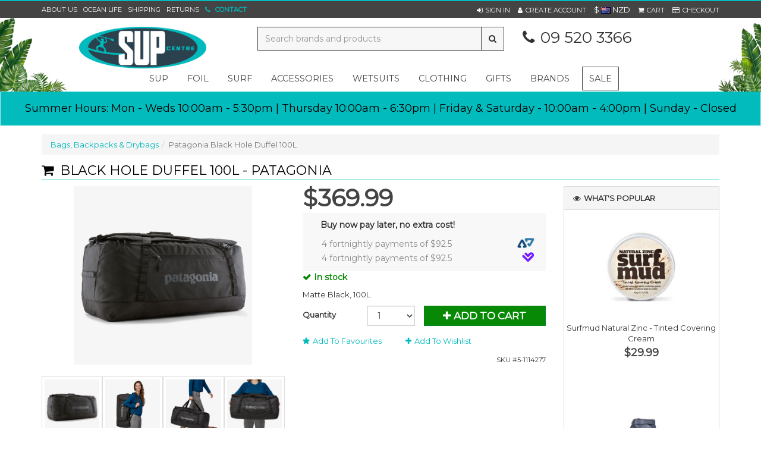

--- FILE ---
content_type: text/html; charset=utf-8
request_url: https://www.supcentre.co.nz/product/17961/patagonia-black-hole-duffel-100l
body_size: 23257
content:

<!DOCTYPE html>
<html>
<head>
    <meta http-equiv="Content-Type" content="text/html; charset=utf-8">
    <meta http-equiv="X-UA-Compatible" content="IE=edge,chrome=1">
    <meta name="viewport" content="width=1200">



    <title>Black Hole Duffel 100L - Patagonia</title>
    <meta name="description" content="Made for extended and gear-intensive travel, the Black Hole&#174; Duffel 100L lives for rugged outings." />
    <link rel="canonical" href="/product/17961/patagonia-black-hole-duffel-100l" />
    <meta name="facebook-domain-verification" content="hho2gfr1irzdkh3fccdm9w4vt9vsmt" />

    <link href="https://fonts.googleapis.com/css?family=Montserrat" rel="stylesheet">


        <link rel="shortcut icon" type="image/png" href="/favicon.png" />
    <script type="text/javascript">
    var SiteSettingsJs = {
        IsMobile: false,
        IsDesktop: true,
        EnableOlark: true,
        OlarkKey: '4816-756-10-9054',
        CountryId: 1,
        PhoneNumber: '09 520 3366',
        EnableFacebookPixel: true,
        SignedIn: false,
        Currency: 'NZD',
        InfiniteScrollChunkSize: 0,
        InfiniteScrollChunksPerPage: 0,
    };

    if (SiteSettingsJs.IsMobile) {
        SiteSettingsJs.EnableOlark = false;
    }
</script>

    <link href="/css/site?v=ttSJT8Y1Nj-aMTtkVfbwxdadofrg6FWt3zCAzw8loUA1" rel="stylesheet"/>



	<!-- Google Tag Manager -->
	<script>
        (function (w, d, s, l, i) {
            w[l] = w[l] || []; w[l].push({
                'gtm.start':
                    new Date().getTime(), event: 'gtm.js'
            }); var f = d.getElementsByTagName(s)[0],
                j = d.createElement(s), dl = l != 'dataLayer' ? '&l=' + l : ''; j.async = true; j.src =
                    'https://www.googletagmanager.com/gtm.js?id=' + i + dl; f.parentNode.insertBefore(j, f);
        })(window, document, 'script', 'dataLayer', 'GTM-K9MQ8JT');</script>
	<!-- End Google Tag Manager -->


    <script>
        (function (i, s, o, g, r, a, m) {
            i['GoogleAnalyticsObject'] = r; i[r] = i[r] || function () {
                (i[r].q = i[r].q || []).push(arguments);
            }, i[r].l = 1 * new Date(); a = s.createElement(o),
            m = s.getElementsByTagName(o)[0]; a.async = 1; a.src = g; m.parentNode.insertBefore(a, m)
        })(window, document, 'script', '//www.google-analytics.com/analytics.js', 'ga');

        ga('create', 'UA-82676901-1', 'auto');
        ga('send', 'pageview');
    </script>

    <!-- Global site tag (gtag.js) - Google Analytics -->
    <script async src="https://www.googletagmanager.com/gtag/js?id=G-14KTWC7LEQ"></script>
    <script>
		window.dataLayer = window.dataLayer || [];
		function gtag() { dataLayer.push(arguments); }
		gtag('js', new Date());
		gtag('config', 'G-14KTWC7LEQ');
    </script>

    <!-- Facebook Pixel Code -->
    <script>
        !function (f, b, e, v, n, t, s) {
            if (f.fbq) return; n = f.fbq = function () {
                n.callMethod ?
                n.callMethod.apply(n, arguments) : n.queue.push(arguments)
            }; if (!f._fbq) f._fbq = n;
            n.push = n; n.loaded = !0; n.version = '2.0'; n.queue = []; t = b.createElement(e); t.async = !0;
            t.src = v; s = b.getElementsByTagName(e)[0]; s.parentNode.insertBefore(t, s)
        }(window,
        document, 'script', 'https://connect.facebook.net/en_US/fbevents.js');

        if (window.SiteSettingsJs.EnableFacebookPixel) {
            fbq('init', '515190451985187');
            fbq('track', "PageView");
        }
    </script>
    <noscript>
        <img height="1" width="1" style="display:none"
             src="https://www.facebook.com/tr?id=515190451985187&ev=PageView&noscript=1" />
    </noscript>
    <!-- End Facebook Pixel Code -->

    <!-- begin olark code -->
    <script type="text/javascript" async>
 ;(function(o,l,a,r,k,y){if(o.olark)return; r="script";y=l.createElement(r);r=l.getElementsByTagName(r)[0]; y.async=1;y.src="//"+a;r.parentNode.insertBefore(y,r); y=o.olark=function(){k.s.push(arguments);k.t.push(+new Date)}; y.extend=function(i,j){y("extend",i,j)}; y.identify=function(i){y("identify",k.i=i)}; y.configure=function(i,j){y("configure",i,j);k.c[i]=j}; k=y._={s:[],t:[+new Date],c:{},l:a}; })(window,document,"static.olark.com/jsclient/loader.js");
        /* custom configuration goes here (www.olark.com/documentation) */
        olark.identify('4816-756-10-9054');</script>
    <!-- end olark code -->


        <meta property="og:image" content="https://firstsoftware.akl01-cos.planb-global.com/sup_sd984kdr-2qa-3675-df34-koir8ejkt7er/images/products/large/duffel-100-mate-blac_2a0ez5fe.v0k.png" />
    <meta property="og:type" content="product" />
    <meta property="og:title" content="PATAGONIA Black Hole Duffel 100L" />
    <meta property="fb:app_id" content="" />
    <meta property="og:description" content="Made for extended and gear-intensive travel, the Black Hole&#174; Duffel 100L lives for rugged outings. " />
    <meta property="og:url" content="https://www.supcentre.co.nz/product/17961/patagonia-black-hole-duffel-100l" />
    
    <script src="/bundles/modernizr?v=inCVuEFe6J4Q07A0AcRsbJic_UE5MwpRMNGcOtk94TE1"></script>

</head>
    <body>
        
    <!-- Google Tag Manager (noscript) -->
    <noscript>
        <iframe src="https://www.googletagmanager.com/ns.html?id=GTM-K9MQ8JT"
                height="0" width="0" style="display:none;visibility:hidden"></iframe>
    </noscript>
    <!-- End Google Tag Manager (noscript) -->

        <div id="Desktop">
            <div id="body">
                <div id="fb-root"></div>

                
<div class="contact-space">
    <div class="container">
        <div class="row padding-top">
            <div class="col-md-8">
                    <h3 class="page-heading highlight">SUPCENTRE STORE</h3>
                    <div class="row">
                        <div class="col-md-6 col-sm-6">
                            <iframe width="100%" height="280" frameborder="0" scrolling="no" marginheight="0" marginwidth="0" src="https://www.google.com/maps/embed?pb=!1m18!1m12!1m3!1d3191.9217000179683!2d174.77229531529179!3d-36.86829297993458!2m3!1f0!2f0!3f0!3m2!1i1024!2i768!4f13.1!3m3!1m2!1s0x6d0d487993723165%3A0xc83e2a619f2de843!2sSUPcentre!5e0!3m2!1sen!2snz!4v1504648158151"></iframe>
                        </div>
                        <div class="col-md-6 col-sm-6" id="smaller-contact">
                            <h4><i class="fa fa-phone width-15px"></i>
                                <span><a href="tel:09 520 3366" class="highlight">09 520 3366</a></span>
                            </h4>
                            <h4>
                                <i class="fa fa-clock-o width-15px"></i>
                                <span><p><strong><u>Store Hours</u></strong></p>

<p>Mon&nbsp;- Weds: 10:00am - 5:30pm</p>

<p>Thurs: 10:00am - 6:30pm (Late Night)</p>

<p>Friday &amp; Saturday - 10:00am - 4:00pm</p>

<p>Sunday: Closed</p>

<p><u><strong>Auckland Anniversary Hours</strong></u></p>

<p>Saturday 24th Jan - 10:00am - 4:00pm</p>

<p>Sunday 25th Jan - Closed&nbsp;</p>

<p>Monday 26th Jan - Closed</p>
</span>
                            </h4>
                            <hr />
                            <h4 class="smaller-address"><i class="fa fa-map-marker width-15px"></i><span>20 Melrose Street</span></h4>
                            <h4 class="smaller-address"><i class="fa width-15px"></i><span>Newmarket</span></h4>
                            <h4 class="smaller-address"><i class="fa width-15px"></i><span>Auckland 1023</span></h4>
                        </div>
                    </div>
            </div>
            <div class="col-md-4">
                <h3 class="page-heading highlight">Send us an email</h3>

                <form role="form" id="contact_form" action="/_contactform" method="post">
                    <div class="form-group">
                        <label class="sr-only" for="inputName">Name</label>
                        <input type="text" name="Name" class="form-control" required id="inputName" placeholder="Your Name">
                    </div>
                    <div class="form-group">
                        <label class="sr-only" for="inputEmail">Email</label>
                        <input type="email" name="Email" class="form-control" required id="inputEmail" placeholder="Email Address">
                    </div>
                    <div class="form-group">
                        <label class="sr-only" for="inputMessage">Message</label>
                        <textarea class="form-control" name="Message" required id="inputMessage" rows="5" placeholder="Enter your message"></textarea>
                    </div>
                    <div class="form-group" style="display:none;">
                        <label for="WebsiteURL" class="col-lg-4 control-label">Website URL</label>
                        <div class="col-lg-8">
                            <input class="form-control" id="websiteURL" name="WebsiteURL" value="" />
                        </div>
                    </div>
                    <div class="form-group">
                        <button type="submit" class="btn btn-success">Send <i></i></button>
                    </div>
                </form>
            </div>

        </div>
    </div>
</div>

            <div class="wrapper">
                                <div id="top-bar">
                    <div class="container-not-responsive">
                        <div class="row">
                            <div class="col-xs-4 hidden-xs">
                                <a class="link-item link-item-left no-left-padding no-left-border" href="/about-us">About Us</a>

                                    <a href="/blog/17961/patagonia-black-hole-duffel-100l" class="link-item link-item-left">Ocean Life</a>

                                <a class="link-item link-item-left" href="/shipping">Shipping</a>
                                <a class="link-item link-item-left" href="/returns-policy">Returns</a>

                                <a class="site-special-colour link-item bold contact-link" data-target=".contact-space" href="/contact-us">
                                    <i class="fa fa-phone"></i>
                                    <span>Contact</span>
                                </a>
                            </div>

                            <div id="site_options" class="col-xs-5 col-xs-offset-3 text-right">


    <a href="/account/sign-in" role="button" class="dropdown-toggle link-item sign-in-link">
        <i class="fa fa-sign-in fa-white"></i><span class="sign-in-link">Sign In</span>
    </a>
    <a href="/account/sign-up" class="link-item"><i class="fa fa-user fa-white"></i><span>Create Account</span></a>
            <div id="currencyContainer">
                <span id="currentCurrency">
                    $
                    <img src="/content/img/flags/NZ.png" alt="New Zealand Dollar" />
                    NZD
                </span>
               
            </div>
    <a href="#" id="cart_view" class="dropdown-toggle link-item no-border" data-toggle="dropdown">
        <i class="fa fa-shopping-cart fa-white"></i><span>
             Cart
        </span>
    </a>
    <a href="/checkout" class="link-item last no-right-padding"><i class="fa fa-credit-card fa-white"></i><span>Checkout</span></a>
                            </div>
                        </div>
                    </div>
                </div>
                

<nav class="navbar navbar-default" data-spy="affix" data-offset-top="200" role="navigation">
    <div class="container-not-responsive row">

        <div id="Logo" class="col-xs-4">
            <a title="SUPcentre" href="/">
                <img class="img-responsive" alt="SUPcentre" src="/content/img/logo.png" />
            </a>
        </div>

        <div class="hidden-xs col-xs-5">
            <form id="search_form" method="post" action="/products/search">
                <div class="input-group">
                    <input type="text" id="search" name="searchterm" class="form-control" placeholder="Search brands and products">
                    <span class="input-group-btn">
                        <button class="btn btn-default" type="submit" id="searchbtn"><i class="fa fa-search"></i></button>
                    </span>
                </div>
            </form>
        </div>

        <div id="phoneNumber" class="col-xs-3">
            <i class="fa fa-phone"></i>09 520 3366
        </div>
    </div>
    <div class="container-not-responsive row">

        <ul class="nav navbar-nav">
            

        <li>
            <a class="dropdown-toggle" data-toggle="dropdown" href="/products/category/5/sup">sup</a>
            <div class="dropdown-menu">
                <div class="container-not-responsive">
                    <div class="row">
                        <div class="col-md-8">
                                <h6>CATEGORIES</h6>
                                    <div class="row">
                                            <ul class="nav nav-list col-md-12">
                                                    <li>
                                                        <a href="/products/category/5/sup">All Sup</a>
                                                    </li>
                                                                                                        <li>
                                                            <a data-sortid="1" href="/products/category/187/paddle-boards" class="text-capitalise">paddle boards</a>
                                                        </li>
                                                        <li>
                                                            <a data-sortid="2" href="/products/category/188/sup-paddles" class="text-capitalise">sup paddles</a>
                                                        </li>
                                                        <li>
                                                            <a data-sortid="3" href="/products/category/189/sup-fins" class="text-capitalise">sup fins</a>
                                                        </li>
                                                        <li>
                                                            <a data-sortid="4" href="/products/category/192/sup-leashes-leg-ropes" class="text-capitalise">sup leashes / leg ropes</a>
                                                        </li>
                                                        <li>
                                                            <a data-sortid="5" href="/products/category/190/sup-board-bags" class="text-capitalise">sup board bags</a>
                                                        </li>
                                                        <li>
                                                            <a data-sortid="6" href="/products/category/191/sup-accessories" class="text-capitalise">sup accessories</a>
                                                        </li>
                                            </ul>
                                    </div>
                        </div>




                            <div class="col-md-4">
                                <h6>TOP BRANDS</h6>
                                <div class="row">
                                        <ul class="nav navlist col-md-6">
                                                    <li>
                                                        <a href="/products/category/5/5/deep/sup">Deep</a>
                                                    </li>
                                                    <li>
                                                        <a href="/products/category/5/7/jimmy-lewis/sup">Jimmy Lewis</a>
                                                    </li>
                                                    <li>
                                                        <a href="/products/category/5/16/tom-carroll/sup">Tom Carroll</a>
                                                    </li>
                                                    <li>
                                                        <a href="/products/category/5/30/oneill/sup">O&#39;neill</a>
                                                    </li>
                                                    <li>
                                                        <a href="/products/category/5/9/naish/sup">Naish</a>
                                                    </li>
                                                    <li>
                                                        <a href="/products/category/5/90/sic/sup">Sic</a>
                                                    </li>
                                                    <li>
                                                        <a href="/products/category/5/2/adventure/sup">Adventure</a>
                                                    </li>
                                                    <li>
                                                        <a href="/products/category/5/22/quickblade/sup">Quickblade</a>
                                                    </li>
                                        </ul>
                                            <ul class="nav navlist col-md-6">
                                                        <li>
                                                            <a href="/products/category/5/87/red-paddle-co/sup">Red Paddle Co</a>
                                                        </li>
                                                        <li>
                                                            <a href="/products/category/5/23/trident/sup">Trident</a>
                                                        </li>
                                                        <li>
                                                            <a href="/products/category/5/4/connelly/sup">Connelly</a>
                                                        </li>
                                                        <li>
                                                            <a href="/products/category/5/10/nsp/sup">Nsp</a>
                                                        </li>
                                                        <li>
                                                            <a href="/products/category/5/21/ocean-earth/sup">Ocean &amp; Earth</a>
                                                        </li>
                                                        <li>
                                                            <a href="/products/category/5/26/creatures/sup">Creatures</a>
                                                        </li>
                                                        <li>
                                                            <a href="/products/category/5/27/fcs/sup">Fcs</a>
                                                        </li>
                                                        <li>
                                                            <a href="/products/category/5/33/salt-gypsy/sup">Salt Gypsy</a>
                                                        </li>
                                            </ul>

                                </div>
                            </div>
                    </div>



                </div>

            </div>
        </li>
        <li>
            <a class="dropdown-toggle" data-toggle="dropdown" href="/products/category/147/foil">foil</a>
            <div class="dropdown-menu">
                <div class="container-not-responsive">
                    <div class="row">
                        <div class="col-md-8">
                                <h6>CATEGORIES</h6>
                                    <div class="row">
                                            <ul class="nav nav-list col-md-6">
                                                    <li>
                                                        <a href="/products/category/147/foil">All Foil</a>
                                                    </li>
                                                                                                        <li>
                                                            <a data-sortid="1" href="/products/category/314/foiling-packages" class="text-capitalise">foiling packages</a>
                                                        </li>
                                                        <li>
                                                            <a data-sortid="2" href="/products/category/148/foil-boards" class="text-capitalise">foil boards</a>
                                                        </li>
                                                        <li>
                                                            <a data-sortid="3" href="/products/category/149/complete-foil-kits" class="text-capitalise">complete foil kits</a>
                                                        </li>
                                                        <li>
                                                            <a data-sortid="4" href="/products/category/150/individual-foil-parts" class="text-capitalise">individual foil parts</a>
                                                        </li>
                                            </ul>
                                            <ul class="nav nav-list col-md-6">
                                                                                                        <li>
                                                            <a data-sortid="5" href="/products/category/151/foil-accessories" class="text-capitalise">foil accessories</a>
                                                        </li>
                                                        <li>
                                                            <a data-sortid="6" href="/products/category/153/wind-wings" class="text-capitalise">wind wings </a>
                                                        </li>
                                                        <li>
                                                            <a data-sortid="7" href="/products/category/386/parawings" class="text-capitalise">parawings</a>
                                                        </li>
                                                        <li>
                                                            <a data-sortid="8" href="/products/category/154/foil-safety-gear" class="text-capitalise">foil safety gear</a>
                                                        </li>
                                                        <li>
                                                            <a data-sortid="9" href="/products/category/367/foil-paddles" class="text-capitalise">foil paddles</a>
                                                        </li>
                                            </ul>
                                    </div>
                        </div>




                            <div class="col-md-4">
                                <h6>TOP BRANDS</h6>
                                <div class="row">
                                        <ul class="nav navlist col-md-6">
                                                    <li>
                                                        <a href="/products/category/147/7/jimmy-lewis/foil">Jimmy Lewis</a>
                                                    </li>
                                                    <li>
                                                        <a href="/products/category/147/3150/ensis/foil">Ensis</a>
                                                    </li>
                                                    <li>
                                                        <a href="/products/category/147/9/naish/foil">Naish</a>
                                                    </li>
                                                    <li>
                                                        <a href="/products/category/147/90/sic/foil">Sic</a>
                                                    </li>
                                                    <li>
                                                        <a href="/products/category/147/22/quickblade/foil">Quickblade</a>
                                                    </li>
                                                    <li>
                                                        <a href="/products/category/147/4/connelly/foil">Connelly</a>
                                                    </li>
                                                    <li>
                                                        <a href="/products/category/147/10/nsp/foil">Nsp</a>
                                                    </li>
                                                    <li>
                                                        <a href="/products/category/147/18/dakine/foil">Dakine</a>
                                                    </li>
                                        </ul>
                                            <ul class="nav navlist col-md-6">
                                                        <li>
                                                            <a href="/products/category/147/26/creatures/foil">Creatures</a>
                                                        </li>
                                                        <li>
                                                            <a href="/products/category/147/64/prolimit/foil">Prolimit</a>
                                                        </li>
                                                        <li>
                                                            <a href="/products/category/147/1099/fanatic/foil">Fanatic</a>
                                                        </li>
                                                        <li>
                                                            <a href="/products/category/147/1116/rspro/foil">Rspro</a>
                                                        </li>
                                                        <li>
                                                            <a href="/products/category/147/1117/axis/foil">Axis </a>
                                                        </li>
                                                        <li>
                                                            <a href="/products/category/147/1133/blue-planet/foil">Blue Planet</a>
                                                        </li>
                                                        <li>
                                                            <a href="/products/category/147/2147/gath/foil">Gath</a>
                                                        </li>
                                                        <li>
                                                            <a href="/products/category/147/2149/forward-wip/foil">Forward Wip</a>
                                                        </li>
                                            </ul>

                                </div>
                            </div>
                    </div>



                </div>

            </div>
        </li>
        <li>
            <a class="dropdown-toggle" data-toggle="dropdown" href="/products/category/186/surf">surf</a>
            <div class="dropdown-menu">
                <div class="container-not-responsive">
                    <div class="row">
                        <div class="col-md-8">
                                <h6>CATEGORIES</h6>
                                    <div class="row">
                                            <ul class="nav nav-list col-md-12">
                                                    <li>
                                                        <a href="/products/category/186/surf">All Surf</a>
                                                    </li>
                                                                                                        <li>
                                                            <a data-sortid="1" href="/products/category/218/surfboards" class="text-capitalise">surfboards</a>
                                                        </li>
                                                        <li>
                                                            <a data-sortid="2" href="/products/category/219/surfboard-fins" class="text-capitalise">surfboard fins</a>
                                                        </li>
                                                        <li>
                                                            <a data-sortid="3" href="/products/category/220/surf-leashes-leg-ropes" class="text-capitalise">surf leashes / leg ropes</a>
                                                        </li>
                                                        <li>
                                                            <a data-sortid="6" href="/products/category/223/surf-accessories" class="text-capitalise">surf accessories</a>
                                                        </li>
                                                        <li>
                                                            <a data-sortid="0" href="/products/category/221/surf-tail-pads-deck-grip" class="text-capitalise">surf tail pads / deck grip</a>
                                                        </li>
                                                        <li>
                                                            <a data-sortid="0" href="/products/category/222/surfboard-bags" class="text-capitalise">surfboard bags</a>
                                                        </li>
                                            </ul>
                                    </div>
                        </div>




                            <div class="col-md-4">
                                <h6>TOP BRANDS</h6>
                                <div class="row">
                                        <ul class="nav navlist col-md-6">
                                                    <li>
                                                        <a href="/products/category/186/3169/picture/surf">Picture</a>
                                                    </li>
                                                    <li>
                                                        <a href="/products/category/186/30/oneill/surf">O&#39;neill</a>
                                                    </li>
                                                    <li>
                                                        <a href="/products/category/186/1102/patagonia/surf">Patagonia</a>
                                                    </li>
                                                    <li>
                                                        <a href="/products/category/186/8/morris/surf">Morris</a>
                                                    </li>
                                                    <li>
                                                        <a href="/products/category/186/10/nsp/surf">Nsp</a>
                                                    </li>
                                                    <li>
                                                        <a href="/products/category/186/21/ocean-earth/surf">Ocean &amp; Earth</a>
                                                    </li>
                                                    <li>
                                                        <a href="/products/category/186/26/creatures/surf">Creatures</a>
                                                    </li>
                                                    <li>
                                                        <a href="/products/category/186/27/fcs/surf">Fcs</a>
                                                    </li>
                                        </ul>
                                            <ul class="nav navlist col-md-6">
                                                        <li>
                                                            <a href="/products/category/186/33/salt-gypsy/surf">Salt Gypsy</a>
                                                        </li>
                                                        <li>
                                                            <a href="/products/category/186/48/futures/surf">Futures</a>
                                                        </li>
                                                        <li>
                                                            <a href="/products/category/186/49/gopro/surf">Gopro</a>
                                                        </li>
                                                        <li>
                                                            <a href="/products/category/186/62/phix-doctor/surf">Phix Doctor</a>
                                                        </li>
                                                        <li>
                                                            <a href="/products/category/186/68/sexwax/surf">Sexwax</a>
                                                        </li>
                                                        <li>
                                                            <a href="/products/category/186/77/surfica/surf">Surfica</a>
                                                        </li>
                                                        <li>
                                                            <a href="/products/category/186/1101/creative-army/surf">Creative Army</a>
                                                        </li>
                                                        <li>
                                                            <a href="/products/category/186/1103/captain-fin/surf">Captain Fin</a>
                                                        </li>
                                            </ul>

                                </div>
                            </div>
                    </div>



                </div>

            </div>
        </li>
        <li>
            <a class="dropdown-toggle" data-toggle="dropdown" href="/products/category/8/accessories">accessories</a>
            <div class="dropdown-menu">
                <div class="container-not-responsive">
                    <div class="row">
                        <div class="col-md-8">
                                <h6>CATEGORIES</h6>
                                    <div class="row">
                                            <ul class="nav nav-list col-md-4">
                                                    <li>
                                                        <a href="/products/category/8/accessories">All Accessories</a>
                                                    </li>
                                                                                                        <li>
                                                            <a data-sortid="2" href="/products/category/77/gift-vouchers" class="text-capitalise">gift vouchers</a>
                                                        </li>
                                                        <li>
                                                            <a data-sortid="0" href="/products/category/28/bags-backpacks-drybags" class="text-capitalise">bags, backpacks &amp; drybags</a>
                                                        </li>
                                                        <li>
                                                            <a data-sortid="0" href="/products/category/392/beach-accessories" class="text-capitalise">beach accessories</a>
                                                        </li>
                                                        <li>
                                                            <a data-sortid="0" href="/products/category/381/binoculars" class="text-capitalise">binoculars</a>
                                                        </li>
                                                        <li>
                                                            <a data-sortid="0" href="/products/category/35/board-racks-trolleys" class="text-capitalise">board racks &amp; trolleys</a>
                                                        </li>
                                            </ul>
                                            <ul class="nav nav-list col-md-4">
                                                                                                        <li>
                                                            <a data-sortid="0" href="/products/category/36/board-repair-protection" class="text-capitalise">board repair &amp; protection</a>
                                                        </li>
                                                        <li>
                                                            <a data-sortid="0" href="/products/category/38/bodyboards-accessories" class="text-capitalise">bodyboards &amp; accessories</a>
                                                        </li>
                                                        <li>
                                                            <a data-sortid="0" href="/products/category/24/books-magazines-stickers" class="text-capitalise">books, magazines &amp; stickers</a>
                                                        </li>
                                                        <li>
                                                            <a data-sortid="0" href="/products/category/39/camera-video-media" class="text-capitalise">camera, video &amp; media</a>
                                                        </li>
                                                        <li>
                                                            <a data-sortid="0" href="/products/category/27/car-racks-pads-tie-downs" class="text-capitalise">car racks, pads &amp; tie downs</a>
                                                        </li>
                                                        <li>
                                                            <a data-sortid="0" href="/products/category/25/health-wellbeing" class="text-capitalise">health &amp; wellbeing</a>
                                                        </li>
                                            </ul>
                                            <ul class="nav nav-list col-md-4">
                                                                                                        <li>
                                                            <a data-sortid="0" href="/products/category/29/hydration" class="text-capitalise">hydration</a>
                                                        </li>
                                                        <li>
                                                            <a data-sortid="0" href="/products/category/30/sunglasses-accessories" class="text-capitalise">sunglasses &amp; accessories</a>
                                                        </li>
                                                        <li>
                                                            <a data-sortid="0" href="/products/category/37/sunscreen" class="text-capitalise">sunscreen</a>
                                                        </li>
                                                        <li>
                                                            <a data-sortid="0" href="/products/category/365/towels-ponchos" class="text-capitalise">towels &amp; ponchos</a>
                                                        </li>
                                                        <li>
                                                            <a data-sortid="0" href="/products/category/80/watches" class="text-capitalise">watches</a>
                                                        </li>
                                            </ul>
                                    </div>
                        </div>




                            <div class="col-md-4">
                                <h6>TOP BRANDS</h6>
                                <div class="row">
                                        <ul class="nav navlist col-md-6">
                                                    <li>
                                                        <a href="/products/category/8/3169/picture/accessories">Picture</a>
                                                    </li>
                                                    <li>
                                                        <a href="/products/category/8/30/oneill/accessories">O&#39;neill</a>
                                                    </li>
                                                    <li>
                                                        <a href="/products/category/8/1102/patagonia/accessories">Patagonia</a>
                                                    </li>
                                                    <li>
                                                        <a href="/products/category/8/90/sic/accessories">Sic</a>
                                                    </li>
                                                    <li>
                                                        <a href="/products/category/8/4/connelly/accessories">Connelly</a>
                                                    </li>
                                                    <li>
                                                        <a href="/products/category/8/18/dakine/accessories">Dakine</a>
                                                    </li>
                                                    <li>
                                                        <a href="/products/category/8/21/ocean-earth/accessories">Ocean &amp; Earth</a>
                                                    </li>
                                                    <li>
                                                        <a href="/products/category/8/26/creatures/accessories">Creatures</a>
                                                    </li>
                                        </ul>
                                            <ul class="nav navlist col-md-6">
                                                        <li>
                                                            <a href="/products/category/8/27/fcs/accessories">Fcs</a>
                                                        </li>
                                                        <li>
                                                            <a href="/products/category/8/36/supcentre/accessories">Supcentre</a>
                                                        </li>
                                                        <li>
                                                            <a href="/products/category/8/44/carve/accessories">Carve</a>
                                                        </li>
                                                        <li>
                                                            <a href="/products/category/8/49/gopro/accessories">Gopro</a>
                                                        </li>
                                                        <li>
                                                            <a href="/products/category/8/53/kanulock/accessories">Kanulock</a>
                                                        </li>
                                                        <li>
                                                            <a href="/products/category/8/62/phix-doctor/accessories">Phix Doctor</a>
                                                        </li>
                                                        <li>
                                                            <a href="/products/category/8/65/rack-it-up/accessories">Rack It Up</a>
                                                        </li>
                                                        <li>
                                                            <a href="/products/category/8/68/sexwax/accessories">Sexwax</a>
                                                        </li>
                                            </ul>

                                </div>
                            </div>
                    </div>



                </div>

            </div>
        </li>
        <li>
            <a class="dropdown-toggle" data-toggle="dropdown" href="/products/category/237/wetsuits">wetsuits</a>
            <div class="dropdown-menu">
                <div class="container-not-responsive">
                    <div class="row">
                        <div class="col-md-8">
                                <h6>CATEGORIES</h6>
                                    <div class="row">
                                            <ul class="nav nav-list col-md-12">
                                                    <li>
                                                        <a href="/products/category/237/wetsuits">All Wetsuits</a>
                                                    </li>
                                                                                                        <li>
                                                            <a data-sortid="1" href="/products/category/238/womens-wetsuits" class="text-capitalise">women&#39;s wetsuits</a>
                                                        </li>
                                                        <li>
                                                            <a data-sortid="2" href="/products/category/239/mens-wetsuits" class="text-capitalise">men&#39;s wetsuits</a>
                                                        </li>
                                                        <li>
                                                            <a data-sortid="3" href="/products/category/240/girls-wetsuits" class="text-capitalise">girls&#39; wetsuits</a>
                                                        </li>
                                                        <li>
                                                            <a data-sortid="4" href="/products/category/241/boys-wetsuits" class="text-capitalise">boys&#39; wetsuits</a>
                                                        </li>
                                            </ul>
                                    </div>
                        </div>




                            <div class="col-md-4">
                                <h6>TOP BRANDS</h6>
                                <div class="row">
                                        <ul class="nav navlist col-md-6">
                                                    <li>
                                                        <a href="/products/category/237/3169/picture/wetsuits">Picture</a>
                                                    </li>
                                                    <li>
                                                        <a href="/products/category/237/30/oneill/wetsuits">O&#39;neill</a>
                                                    </li>
                                                    <li>
                                                        <a href="/products/category/237/1102/patagonia/wetsuits">Patagonia</a>
                                                    </li>
                                                    <li>
                                                        <a href="/products/category/237/37/xcel/wetsuits">Xcel</a>
                                                    </li>
                                                    <li>
                                                        <a href="/products/category/237/3193/florence-marine-x/wetsuits">Florence Marine X </a>
                                                    </li>
                                                    <li>
                                                        <a href="/products/category/237/3210/gemma-lee/wetsuits">Gemma Lee</a>
                                                    </li>
                                        </ul>
                                            <ul class="nav navlist col-md-6">
                                            </ul>

                                </div>
                            </div>
                    </div>



                </div>

            </div>
        </li>
        <li>
            <a class="dropdown-toggle" data-toggle="dropdown" href="/products/category/7/clothing">clothing</a>
            <div class="dropdown-menu">
                <div class="container-not-responsive">
                    <div class="row">
                        <div class="col-md-8">
                                <h6>CATEGORIES</h6>
                                    <div class="row">
                                            <ul class="nav nav-list col-md-12">
                                                    <li>
                                                        <a href="/products/category/7/clothing">All Clothing</a>
                                                    </li>
                                                                                                        <li>
                                                            <a data-sortid="1" href="/products/category/21/womens-clothing" class="text-capitalise">women&#39;s clothing</a>
                                                        </li>
                                                        <li>
                                                            <a data-sortid="2" href="/products/category/22/mens-clothing" class="text-capitalise">men&#39;s clothing</a>
                                                        </li>
                                                        <li>
                                                            <a data-sortid="3" href="/products/category/350/girls-clothing" class="text-capitalise">girls&#39; clothing</a>
                                                        </li>
                                                        <li>
                                                            <a data-sortid="4" href="/products/category/351/boys-clothing" class="text-capitalise">boys&#39; clothing</a>
                                                        </li>
                                            </ul>
                                    </div>
                        </div>




                            <div class="col-md-4">
                                <h6>TOP BRANDS</h6>
                                <div class="row">
                                        <ul class="nav navlist col-md-6">
                                                    <li>
                                                        <a href="/products/category/7/3169/picture/clothing">Picture</a>
                                                    </li>
                                                    <li>
                                                        <a href="/products/category/7/30/oneill/clothing">O&#39;neill</a>
                                                    </li>
                                                    <li>
                                                        <a href="/products/category/7/1102/patagonia/clothing">Patagonia</a>
                                                    </li>
                                                    <li>
                                                        <a href="/products/category/7/22/quickblade/clothing">Quickblade</a>
                                                    </li>
                                                    <li>
                                                        <a href="/products/category/7/89/olukai/clothing">Olukai</a>
                                                    </li>
                                                    <li>
                                                        <a href="/products/category/7/21/ocean-earth/clothing">Ocean &amp; Earth</a>
                                                    </li>
                                                    <li>
                                                        <a href="/products/category/7/26/creatures/clothing">Creatures</a>
                                                    </li>
                                                    <li>
                                                        <a href="/products/category/7/27/fcs/clothing">Fcs</a>
                                                    </li>
                                        </ul>
                                            <ul class="nav navlist col-md-6">
                                                        <li>
                                                            <a href="/products/category/7/34/sharkskin/clothing">Sharkskin</a>
                                                        </li>
                                                        <li>
                                                            <a href="/products/category/7/3180/red-original/clothing">Red Original</a>
                                                        </li>
                                                        <li>
                                                            <a href="/products/category/7/3193/florence-marine-x/clothing">Florence Marine X </a>
                                                        </li>
                                            </ul>

                                </div>
                            </div>
                    </div>



                </div>

            </div>
        </li>
        <li>
            <a class="dropdown-toggle" data-toggle="dropdown" href="/products/category/387/gifts">gifts</a>
            <div class="dropdown-menu">
                <div class="container-not-responsive">
                    <div class="row">
                        <div class="col-md-8">
                                <h6>CATEGORIES</h6>
                                    <div class="row">
                                            <ul class="nav nav-list col-md-12">
                                                    <li>
                                                        <a href="/products/category/387/gifts">All Gifts</a>
                                                    </li>
                                                                                                        <li>
                                                            <a data-sortid="1" href="/products/category/391/fathers-day-gifts" class="text-capitalise">father&#39;s day gifts</a>
                                                        </li>
                                                        <li>
                                                            <a data-sortid="2" href="/products/category/388/mothers-day-gifts" class="text-capitalise">mother&#39;s day gifts</a>
                                                        </li>
                                            </ul>
                                    </div>
                        </div>




                            <div class="col-md-4">
                                <h6>TOP BRANDS</h6>
                                <div class="row">
                                        <ul class="nav navlist col-md-6">
                                                    <li>
                                                        <a href="/products/category/387/30/oneill/gifts">O&#39;neill</a>
                                                    </li>
                                                    <li>
                                                        <a href="/products/category/387/1102/patagonia/gifts">Patagonia</a>
                                                    </li>
                                                    <li>
                                                        <a href="/products/category/387/89/olukai/gifts">Olukai</a>
                                                    </li>
                                                    <li>
                                                        <a href="/products/category/387/26/creatures/gifts">Creatures</a>
                                                    </li>
                                                    <li>
                                                        <a href="/products/category/387/27/fcs/gifts">Fcs</a>
                                                    </li>
                                                    <li>
                                                        <a href="/products/category/387/33/salt-gypsy/gifts">Salt Gypsy</a>
                                                    </li>
                                                    <li>
                                                        <a href="/products/category/387/36/supcentre/gifts">Supcentre</a>
                                                    </li>
                                                    <li>
                                                        <a href="/products/category/387/53/kanulock/gifts">Kanulock</a>
                                                    </li>
                                        </ul>
                                            <ul class="nav navlist col-md-6">
                                                        <li>
                                                            <a href="/products/category/387/78/surfmud/gifts">Surfmud</a>
                                                        </li>
                                                        <li>
                                                            <a href="/products/category/387/1105/otis/gifts">Otis</a>
                                                        </li>
                                                        <li>
                                                            <a href="/products/category/387/1116/rspro/gifts">Rspro</a>
                                                        </li>
                                                        <li>
                                                            <a href="/products/category/387/2139/hydro-flask/gifts">Hydro Flask</a>
                                                        </li>
                                                        <li>
                                                            <a href="/products/category/387/3173/caddis-eye-appliances/gifts">Caddis Eye Appliances</a>
                                                        </li>
                                                        <li>
                                                            <a href="/products/category/387/3184/roger-hinds/gifts">Roger Hinds</a>
                                                        </li>
                                                        <li>
                                                            <a href="/products/category/387/3193/florence-marine-x/gifts">Florence Marine X </a>
                                                        </li>
                                                        <li>
                                                            <a href="/products/category/387/3200/nocs-provisions/gifts">Nocs Provisions</a>
                                                        </li>
                                            </ul>

                                </div>
                            </div>
                    </div>



                </div>

            </div>
        </li>

            <li>
                    <a id="brands" href="/products/brands" class="dropdown-toggle" data-toggle="dropdown">
                        Brands
                    </a>
                    <div class="dropdown-menu">
                        <div class="container-not-responsive">
                            <div class="row">

                                <div class="col-md-3">
                                    <h6>Top Brands</h6>
                                    <div class="row">
                                            <ul class="nav nav-list col-md-12">
                                                        <li>
                                                            <a href="/products/brand/5/deep"><strong>Deep</strong></a>
                                                        </li>
                                                        <li>
                                                            <a href="/products/brand/3169/picture"><strong>Picture</strong></a>
                                                        </li>
                                                        <li>
                                                            <a href="/products/brand/7/jimmy-lewis"><strong>Jimmy Lewis</strong></a>
                                                        </li>
                                                        <li>
                                                            <a href="/products/brand/16/tom-carroll"><strong>Tom Carroll</strong></a>
                                                        </li>
                                                        <li>
                                                            <a href="/products/brand/30/oneill"><strong>O&#39;neill</strong></a>
                                                        </li>
                                                        <li>
                                                            <a href="/products/brand/1102/patagonia"><strong>Patagonia</strong></a>
                                                        </li>
                                                        <li>
                                                            <a href="/products/brand/3150/ensis"><strong>Ensis</strong></a>
                                                        </li>
                                                        <li>
                                                            <a href="/products/brand/9/naish"><strong>Naish</strong></a>
                                                        </li>
                                                        <li>
                                                            <a href="/products/brand/90/sic"><strong>Sic</strong></a>
                                                        </li>
                                                        <li>
                                                            <a href="/products/brand/2/adventure"><strong>Adventure</strong></a>
                                                        </li>
                                            </ul>
                                            <ul class="nav nav-list col-md-12">
                                                        <li>
                                                            <a href="/products/brand/22/quickblade"><strong>Quickblade</strong></a>
                                                        </li>
                                                        <li>
                                                            <a href="/products/brand/89/olukai"><strong>Olukai</strong></a>
                                                        </li>
                                                        <li>
                                                            <a href="/products/brand/87/red-paddle-co"><strong>Red Paddle Co</strong></a>
                                                        </li>
                                                        <li>
                                                            <a href="/products/brand/4/connelly"><strong>Connelly</strong></a>
                                                        </li>
                                                        <li>
                                                            <a href="/products/brand/8/morris"><strong>Morris</strong></a>
                                                        </li>
                                                        <li>
                                                            <a href="/products/brand/10/nsp"><strong>Nsp</strong></a>
                                                        </li>
                                                        <li>
                                                            <a href="/products/brand/18/dakine"><strong>Dakine</strong></a>
                                                        </li>
                                                        <li>
                                                            <a href="/products/brand/21/ocean-earth"><strong>Ocean &amp; Earth</strong></a>
                                                        </li>
                                                        <li>
                                                            <a href="/products/brand/26/creatures"><strong>Creatures</strong></a>
                                                        </li>
                                                        <li>
                                                            <a href="/products/brand/27/fcs"><strong>Fcs</strong></a>
                                                        </li>
                                            </ul>
                                    </div>
                                </div>

                                <div class="col-md-9">
                                    <div class="row">
                                        <div id="AllBrandsSection">
                                                    <ul class="nav nav-list col-md-4">
                                                                <li>
                                                                    <a href="/products/brand/2/adventure">Adventure</a>
                                                                </li>
                                                                <li>
                                                                    <a href="/products/brand/3213/aloha-collection">Aloha Collection</a>
                                                                </li>
                                                                <li>
                                                                    <a href="/products/brand/1117/axis">Axis </a>
                                                                </li>
                                                                <li>
                                                                    <a href="/products/brand/1133/blue-planet">Blue Planet</a>
                                                                </li>
                                                                <li>
                                                                    <a href="/products/brand/3173/caddis-eye-appliances">Caddis Eye Appliances</a>
                                                                </li>
                                                                <li>
                                                                    <a href="/products/brand/1103/captain-fin">Captain Fin</a>
                                                                </li>
                                                                <li>
                                                                    <a href="/products/brand/44/carve">Carve</a>
                                                                </li>
                                                                <li>
                                                                    <a href="/products/brand/1094/chums">Chums</a>
                                                                </li>
                                                                <li>
                                                                    <a href="/products/brand/4/connelly">Connelly</a>
                                                                </li>
                                                                <li>
                                                                    <a href="/products/brand/1101/creative-army">Creative Army</a>
                                                                </li>
                                                                <li>
                                                                    <a href="/products/brand/26/creatures">Creatures</a>
                                                                </li>
                                                                <li>
                                                                    <a href="/products/brand/18/dakine">Dakine</a>
                                                                </li>
                                                                <li>
                                                                    <a href="/products/brand/5/deep">Deep</a>
                                                                </li>
                                                                <li>
                                                                    <a href="/products/brand/3174/donald-takayama">Donald Takayama</a>
                                                                </li>
                                                                <li>
                                                                    <a href="/products/brand/3175/dryrobe">Dryrobe</a>
                                                                </li>
                                                                <li>
                                                                    <a href="/products/brand/3150/ensis">Ensis</a>
                                                                </li>
                                                                <li>
                                                                    <a href="/products/brand/1099/fanatic">Fanatic</a>
                                                                </li>
                                                                <li>
                                                                    <a href="/products/brand/27/fcs">Fcs</a>
                                                                </li>
                                                                <li>
                                                                    <a href="/products/brand/3193/florence-marine-x">Florence Marine X </a>
                                                                </li>
                                                                <li>
                                                                    <a href="/products/brand/3208/flyingman">Flyingman</a>
                                                                </li>
                                                                <li>
                                                                    <a href="/products/brand/2149/forward-wip">Forward Wip</a>
                                                                </li>
                                                                <li>
                                                                    <a href="/products/brand/48/futures">Futures</a>
                                                                </li>
                                                                <li>
                                                                    <a href="/products/brand/1125/fy">Fy</a>
                                                                </li>
                                                                <li>
                                                                    <a href="/products/brand/2147/gath">Gath</a>
                                                                </li>
                                                                <li>
                                                                    <a href="/products/brand/3210/gemma-lee">Gemma Lee</a>
                                                                </li>
                                                                <li>
                                                                    <a href="/products/brand/1132/gerry-lopez">Gerry Lopez</a>
                                                                </li>
                                                                <li>
                                                                    <a href="/products/brand/49/gopro">Gopro</a>
                                                                </li>
                                                                <li>
                                                                    <a href="/products/brand/3202/gorilla-grip">Gorilla Grip</a>
                                                                </li>
                                                                <li>
                                                                    <a href="/products/brand/2139/hydro-flask">Hydro Flask</a>
                                                                </li>
                                                                <li>
                                                                    <a href="/products/brand/7/jimmy-lewis">Jimmy Lewis</a>
                                                                </li>
                                                    </ul>
                                                    <ul class="nav nav-list col-md-4">
                                                                <li>
                                                                    <a href="/products/brand/3172/jobe">Jobe</a>
                                                                </li>
                                                                <li>
                                                                    <a href="/products/brand/53/kanulock">Kanulock</a>
                                                                </li>
                                                                <li>
                                                                    <a href="/products/brand/54/leashlok">Leashlok</a>
                                                                </li>
                                                                <li>
                                                                    <a href="/products/brand/1128/little-rippas">Little Rippas</a>
                                                                </li>
                                                                <li>
                                                                    <a href="/products/brand/3191/m-sf-t">M/Sf/T</a>
                                                                </li>
                                                                <li>
                                                                    <a href="/products/brand/3201/mick-fanning-softboards">Mick Fanning Softboards</a>
                                                                </li>
                                                                <li>
                                                                    <a href="/products/brand/1119/modern">Modern</a>
                                                                </li>
                                                                <li>
                                                                    <a href="/products/brand/8/morris">Morris</a>
                                                                </li>
                                                                <li>
                                                                    <a href="/products/brand/9/naish">Naish</a>
                                                                </li>
                                                                <li>
                                                                    <a href="/products/brand/3200/nocs-provisions">Nocs Provisions</a>
                                                                </li>
                                                                <li>
                                                                    <a href="/products/brand/2143/northcore">Northcore</a>
                                                                </li>
                                                                <li>
                                                                    <a href="/products/brand/10/nsp">Nsp</a>
                                                                </li>
                                                                <li>
                                                                    <a href="/products/brand/21/ocean-earth">Ocean &amp; Earth</a>
                                                                </li>
                                                                <li>
                                                                    <a href="/products/brand/89/olukai">Olukai</a>
                                                                </li>
                                                                <li>
                                                                    <a href="/products/brand/30/oneill">O&#39;neill</a>
                                                                </li>
                                                                <li>
                                                                    <a href="/products/brand/1105/otis">Otis</a>
                                                                </li>
                                                                <li>
                                                                    <a href="/products/brand/3151/pacific-longboarder">Pacific Longboarder</a>
                                                                </li>
                                                                <li>
                                                                    <a href="/products/brand/3211/park-it">Park It</a>
                                                                </li>
                                                                <li>
                                                                    <a href="/products/brand/1102/patagonia">Patagonia</a>
                                                                </li>
                                                                <li>
                                                                    <a href="/products/brand/62/phix-doctor">Phix Doctor</a>
                                                                </li>
                                                                <li>
                                                                    <a href="/products/brand/3169/picture">Picture</a>
                                                                </li>
                                                                <li>
                                                                    <a href="/products/brand/64/prolimit">Prolimit</a>
                                                                </li>
                                                                <li>
                                                                    <a href="/products/brand/22/quickblade">Quickblade</a>
                                                                </li>
                                                                <li>
                                                                    <a href="/products/brand/65/rack-it-up">Rack It Up</a>
                                                                </li>
                                                                <li>
                                                                    <a href="/products/brand/3180/red-original">Red Original</a>
                                                                </li>
                                                                <li>
                                                                    <a href="/products/brand/87/red-paddle-co">Red Paddle Co</a>
                                                                </li>
                                                                <li>
                                                                    <a href="/products/brand/3184/roger-hinds">Roger Hinds</a>
                                                                </li>
                                                                <li>
                                                                    <a href="/products/brand/1116/rspro">Rspro</a>
                                                                </li>
                                                                <li>
                                                                    <a href="/products/brand/3186/rumpl">Rumpl</a>
                                                                </li>
                                                                <li>
                                                                    <a href="/products/brand/33/salt-gypsy">Salt Gypsy</a>
                                                                </li>
                                                    </ul>
                                                    <ul class="nav nav-list col-md-4">
                                                                <li>
                                                                    <a href="/products/brand/68/sexwax">Sexwax</a>
                                                                </li>
                                                                <li>
                                                                    <a href="/products/brand/34/sharkskin">Sharkskin</a>
                                                                </li>
                                                                <li>
                                                                    <a href="/products/brand/90/sic">Sic</a>
                                                                </li>
                                                                <li>
                                                                    <a href="/products/brand/3198/simple-patch">Simple Patch</a>
                                                                </li>
                                                                <li>
                                                                    <a href="/products/brand/3214/sirena-surf">Sirena Surf</a>
                                                                </li>
                                                                <li>
                                                                    <a href="/products/brand/3205/slowtide">Slowtide</a>
                                                                </li>
                                                                <li>
                                                                    <a href="/products/brand/3166/smith">Smith</a>
                                                                </li>
                                                                <li>
                                                                    <a href="/products/brand/3183/softech">Softech</a>
                                                                </li>
                                                                <li>
                                                                    <a href="/products/brand/70/sp-gadgets">Sp Gadgets</a>
                                                                </li>
                                                                <li>
                                                                    <a href="/products/brand/1129/stx">Stx</a>
                                                                </li>
                                                                <li>
                                                                    <a href="/products/brand/3204/sun-bum">Sun Bum</a>
                                                                </li>
                                                                <li>
                                                                    <a href="/products/brand/3194/sup-safety">Sup Safety</a>
                                                                </li>
                                                                <li>
                                                                    <a href="/products/brand/36/supcentre">Supcentre</a>
                                                                </li>
                                                                <li>
                                                                    <a href="/products/brand/75/surfco-hawaii">Surfco Hawaii</a>
                                                                </li>
                                                                <li>
                                                                    <a href="/products/brand/77/surfica">Surfica</a>
                                                                </li>
                                                                <li>
                                                                    <a href="/products/brand/78/surfmud">Surfmud</a>
                                                                </li>
                                                                <li>
                                                                    <a href="/products/brand/1126/suunto">Suunto</a>
                                                                </li>
                                                                <li>
                                                                    <a href="/products/brand/3157/the-critical-slide-society">The Critical Slide Society</a>
                                                                </li>
                                                                <li>
                                                                    <a href="/products/brand/16/tom-carroll">Tom Carroll</a>
                                                                </li>
                                                                <li>
                                                                    <a href="/products/brand/3199/torq">Torq</a>
                                                                </li>
                                                                <li>
                                                                    <a href="/products/brand/2146/vmg">Vmg</a>
                                                                </li>
                                                                <li>
                                                                    <a href="/products/brand/3212/volume-shapes">Volume Shapes</a>
                                                                </li>
                                                                <li>
                                                                    <a href="/products/brand/3156/walden">Walden</a>
                                                                </li>
                                                                <li>
                                                                    <a href="/products/brand/3188/wax-fresh">Wax Fresh</a>
                                                                </li>
                                                                <li>
                                                                    <a href="/products/brand/2137/waxy-wax">Waxy Wax</a>
                                                                </li>
                                                                <li>
                                                                    <a href="/products/brand/3209/wayne-rich">Wayne Rich</a>
                                                                </li>
                                                                <li>
                                                                    <a href="/products/brand/1118/wetrider">Wetrider</a>
                                                                </li>
                                                                <li>
                                                                    <a href="/products/brand/37/xcel">Xcel</a>
                                                                </li>
                                                    </ul>

                                        </div>

                                    </div>
                                </div>
                            </div>
                        </div>
                    </div>
            </li>

            
                <li class="sale">
                    <a href="/products/specials">
                        <!--<i class="fa fa-tag"></i>-->
                            Sale
                </a>
                </li>
            
        </ul>
    </div>
</nav>
        <div class="alert alert-info text-center welcomeMessage">
            <span>
                Summer Hours: Mon - Weds 10:00am - 5:30pm |  Thursday 10:00am - 6:30pm | Friday &amp; Saturday - 10:00am - 4:00pm | Sunday - Closed     
            </span>
        </div>


                    <div class="page-wrapper container-not-responsive">
                        <article class="row">



<div class="col-md-12" itemscope itemtype="http://schema.org/Product" id="ProductDetail">
    <ul class="breadcrumb" id="page_"><li><a href="/products/category/28/bags-backpacks-drybags">Bags, Backpacks &amp; Drybags</a></li><li class="active"><span>Patagonia Black Hole Duffel 100L</span></li></ul>
    <h1 class="page-heading-underline list-heading">
        <i class="fa fa-shopping-cart"></i>
        <span itemprop="name">Black Hole Duffel 100L - Patagonia</span>
    </h1>
    <div class="row">
        <div class="col-md-9">
            <div class="row" id="product-detail-content-container">
                <div class="col-sm-6">

<div class="row">
        <div class="image-gallery col-md-12 col-xs-12 col-sm-12 col-lg-12" data-gallery="#thumbnails">
            <div class="margin-bottom-small main-image">

                <img class="img-responsive" data-bind="attr:{ src: Option().OptionImage, 'data-large-image': Option().OptionImage }" data-initial="https://firstsoftware.akl01-cos.planb-global.com/sup_sd984kdr-2qa-3675-df34-koir8ejkt7er/images/products/large/duffel-100-mate-blac_2a0ez5fe.v0k.png" src="https://firstsoftware.akl01-cos.planb-global.com/sup_sd984kdr-2qa-3675-df34-koir8ejkt7er/images/products/large/duffel-100-mate-blac_2a0ez5fe.v0k.png" id="defImage" alt="PATAGONIA Black Hole Duffel 100L" />
            </div>
        </div>
            <div class="col-md-12" id="product-thumbnails">
                <div id="thumbnails">
                            <a rel="nofollow" data-index="0" href="https://firstsoftware.akl01-cos.planb-global.com/sup_sd984kdr-2qa-3675-df34-koir8ejkt7er/images/products/large/duffel-100-mate-blac_2a0ez5fe.v0k.png" class="thumbnail col-md-3">
                                <img src="https://firstsoftware.akl01-cos.planb-global.com/sup_sd984kdr-2qa-3675-df34-koir8ejkt7er/images/products/thumbs/duffel-100-mate-blac_2a0ez5fe.v0k.png" />
                            </a>
                            <a rel="nofollow" data-index="1" href="https://firstsoftware.akl01-cos.planb-global.com/sup_sd984kdr-2qa-3675-df34-koir8ejkt7er/images/products/large/duffel-100-mate-blac_w5ykivvz.1k1.png" class="thumbnail col-md-3">
                                <img src="https://firstsoftware.akl01-cos.planb-global.com/sup_sd984kdr-2qa-3675-df34-koir8ejkt7er/images/products/thumbs/duffel-100-mate-blac_w5ykivvz.1k1.png" />
                            </a>
                            <a rel="nofollow" data-index="2" href="https://firstsoftware.akl01-cos.planb-global.com/sup_sd984kdr-2qa-3675-df34-koir8ejkt7er/images/products/large/duffel-100-mate-blac_bdxz4q2c.3dr.png" class="thumbnail col-md-3">
                                <img src="https://firstsoftware.akl01-cos.planb-global.com/sup_sd984kdr-2qa-3675-df34-koir8ejkt7er/images/products/thumbs/duffel-100-mate-blac_bdxz4q2c.3dr.png" />
                            </a>
                            <a rel="nofollow" data-index="3" href="https://firstsoftware.akl01-cos.planb-global.com/sup_sd984kdr-2qa-3675-df34-koir8ejkt7er/images/products/large/duffel-100-mate-blac_1fstvo2w.zpa.png" class="thumbnail col-md-3">
                                <img src="https://firstsoftware.akl01-cos.planb-global.com/sup_sd984kdr-2qa-3675-df34-koir8ejkt7er/images/products/thumbs/duffel-100-mate-blac_1fstvo2w.zpa.png" />
                            </a>

                </div>
            </div>
</div>



                </div>
                <div class="col-sm-6">

                    <form id="orderform" method="post" action="/cart/addproduct">
                        <input type="hidden" name="ProductId" value="17961" />
                        <input type="hidden" name="Friendly" value="patagonia-black-hole-duffel-100l" />



<script type="text/javascript">
    var initialQoh = 2;
    var initialQohArray = [1,2];
</script>

<div class="clearfix margin-bottom-small">
	<div class="row">
		<div class="col-md-12">
			<div class="row">
				<div class="clearfix col-md-12">
					<div class="control-group">
						<div class="margin-bottom-small">

<div class="row">
    <div class="col-md-7">
        <ul class="list-unstyled">

            <li>
                
                <span id="price-label" data-bind="text: PriceLabel()"></span>
                <span data-bind="html: Option().Price" id="Price" data-initial="$369.99" data-priceAsDecimal="369.99" data-productCode="5-1114277" class="val">
                    $369.99
                </span>
                
            </li>

            <li data-bind="visible: Option().SavingsPercentage > 0" style="display: none;">Normally: <span data-bind="html: Option().ListPrice" id="ListPrice" data-initial="$369.99" style="text-decoration: line-through">$369.99</span></li>
            <li style="display: none;">
                <strong><span data-bind="html: 'SAVE ' + Option().SavingsPercentage + '%'" id="SavingsPercentage" data-initial="0" class="sub">SAVE 0%</span></strong>
                (<span data-bind="html: Option().SavingsValue" id="SavingsValue" data-initial="$0.00">$0.00</span>)
            </li>

            <li style="display: none;">
                <span class="savings" id="PromoDiscount" data-initial="$0.00 <span class='currency-span'>NZD</span>" data-bind="html: Option().PromoDiscount"></span>
            </li>

            <li style="display: none;" class="margin-top-small bold" data-bind="visible: Option().Serves">
                <span id="Serves" data-bind="html: 'Serves: ' + Option().Serves" data-initial=""></span>
                (<span data-bind="html: Option().CostPerServe + ' per serve'" id="CostPerServe"></span>)
            </li>

        </ul>
    </div>

    

</div>
        <div class="third-party-info expanded-mode">
            <p><strong>Buy now pay later, no extra cost!</strong></p>

            <div class="payMeths">
                    <a href="https://www.afterpay.com/en-NZ/how-it-works-online"
                   title="Afterpay - Click for more info and pricing" target="_blank"
                       class="load-ajax-popup" data-src="/loadshorttermpaymentinfo?paymentId=15"
                   data-modalname="15"
                   data-productname="PATAGONIA Black Hole Duffel 100L"
                   data-bind="attr: { 'data-productprice': Option().PriceAsDecimal }, visible: isWithinShortTermLimits(true, 1.00, 4000.00)">
                    4 fortnightly payments of
                    $<span data-bind="text: ShortTermPrice(4) "></span>
                    
                    <img src="/content/img/payments/small/afterpay.png" alt="" class="logo" />
                </a>
                    <a href="https://cdn.klarna.com/1.0/shared/content/legal/terms/0/en_nz/paylaterin4"
                   title="Laybuy by Klarna - Click for more info and pricing" target="_blank"
                       class="load-ajax-popup" data-src="/loadshorttermpaymentinfo?paymentId=14"
                   data-modalname="14"
                   data-productname="PATAGONIA Black Hole Duffel 100L"
                   data-bind="attr: { 'data-productprice': Option().PriceAsDecimal }, visible: isWithinShortTermLimits(false, 0, 1000)">
                    4 fortnightly payments of
                    $<span data-bind="text: ShortTermPrice(4) "></span>
                    
                    <img src="https://cdn.n2erp.co.nz/core/Images/payment/icons/laybuy.svg" alt="" class="logo" />
                </a>
            </div>
        </div>

        <span data-bind="html: Option().InStock" id="InStock" data-initial="&lt;span class=&quot;in-stock stock-levels&quot;&gt;&lt;i class=&quot;fa fa-check&quot;&gt;&lt;/i&gt;&lt;span&gt;In stock&lt;/span&gt;&lt;/span&gt;">
            <span class="in-stock stock-levels"><i class="fa fa-check"></i><span>In stock</span></span>
        </span>
						</div>
        <span> Matte Black, 100L</span>
        <input name="OptionId" type="hidden" value="26559" />


					</div>

					<div class="alert alert-success no-display margin-top">
						In stock email will be sent.
					</div>
					<div class="alert alert-warning  alert-notification-exists no-display margin-top">
						Instock notification already exists.
					</div>
					<div class="alert alert-warning alert-notification-login no-display margin-top">
						Please sign in first.
					</div>

					


					<div class="row margin-top-small" id="InStockBool" data-initial="true">
							<label class="col-md-3 col-xs-6 pull-left control-label" data-bind="visible: Option().InStockBool" id="quantity-label">Quantity</label>
							<div class="col-md-3 col-xs-6 pull-left margin-bottom-small" data-bind="visible: Option().InStockBool" id="quantity-select-container">
								<select name="Quantity" class="form-control" data-bind="options: Option().QuantityOnHandArray, visible: initialQoh > 0" data-initial="2" id="Quantity">
										<option selected=selected value="1">1</option>
										<option  value="2">2</option>
								</select>
							</div>
													<div class="col-md-6 text-right no-left-padding pull-right">
								<div class="btn-group buy-now-btn" id="CartNotifyContainer" data-bind="html: CartNotify()" data-login-status="false"></div>
							</div>
					</div>


					<div class="row" id="product-detail-btn-row">
								<a href="/cart/addfavourite/17961?friendly=patagonia-black-hole-duffel-100l" class="col-md-5 pull-left control-label fav-btn"><i class="fa fa-star"></i><span>Add To Favourites</span></a>
							<div class="col-md-4 small-left-padding" id="wishlist-btn-container">
									<a id="addtoOptionWishlist" class="control-label fav-btn" style="cursor:pointer;"><i class="fa fa-plus"></i><span>Add To Wishlist</span></a>
							</div>

					</div>
				</div>
			</div>
		</div>
	</div>
</div>



                        <small class="pull-right">SKU #5-1114277</small>
                    </form>

                </div>
            </div>
            <div class="row margin-bottom">

                    <div class="col-md-6"></div>
                <div class="col-md-6">
                </div>
            </div>

            <div class="row">
                    <div class="col-md-12">
                        <ul id="product-tabs" class="nav nav-tabs">
                            <li class="active"><a href="#summary" data-toggle="tab">Summary</a></li>
                            <li><a href="#shipping" data-toggle="tab">Shipping</a></li>
                        </ul>
                        <div class="tab-content margin-bottom">
                            <div class="tab-pane active" id="summary">
<h2 class="p1" style="margin: 0px; font-variant-numeric: normal; font-variant-east-asian: normal; font-variant-alternates: normal; font-kerning: auto; font-optical-sizing: auto; font-feature-settings: normal; font-variation-settings: normal; font-variant-position: normal; font-stretch: normal; font-size: 14px; line-height: normal; color: rgb(25, 27, 30); -webkit-text-stroke-color: rgb(25, 27, 30); background-color: rgb(255, 255, 255); text-align: center;">Patagonia Black Hole Duffel 100L - Matte Black</h2>

<p class="p1" style="margin: 0px; font-variant-numeric: normal; font-variant-east-asian: normal; font-variant-alternates: normal; font-kerning: auto; font-optical-sizing: auto; font-feature-settings: normal; font-variation-settings: normal; font-variant-position: normal; font-stretch: normal; font-size: 14px; line-height: normal; color: rgb(25, 27, 30); -webkit-text-stroke-color: rgb(25, 27, 30); background-color: rgb(255, 255, 255);">&nbsp;</p>

<p class="p1" style="margin: 0px; font-variant-numeric: normal; font-variant-east-asian: normal; font-variant-alternates: normal; font-kerning: auto; font-optical-sizing: auto; font-feature-settings: normal; font-variation-settings: normal; font-variant-position: normal; font-stretch: normal; font-size: 14px; line-height: normal; color: rgb(25, 27, 30); -webkit-text-stroke-color: rgb(25, 27, 30); background-color: rgb(255, 255, 255);"><span class="s1" style="font-kerning: none;">Made for extended and gear-intensive travel, the Black Hole&reg; Duffel 100L lives for rugged outings. It delivers the same legendary performance you expect from Patagonia&rsquo;s Black Hole bags, but with a huge step toward impact reduction with 100% recycled body fabric, lining and webbing, and now a pioneering recycled TPU-film laminate with a sleek matte finish. Made in a Fair Trade Certified&trade; factory.</span></p>

<p class="p2" style="margin: 0px; font-variant-numeric: normal; font-variant-east-asian: normal; font-variant-alternates: normal; font-kerning: auto; font-optical-sizing: auto; font-feature-settings: normal; font-variation-settings: normal; font-variant-position: normal; font-stretch: normal; font-size: 14px; line-height: normal; color: rgb(25, 27, 30); -webkit-text-stroke-color: rgb(25, 27, 30); background-color: rgb(255, 255, 255); min-height: 18px;">&nbsp;</p>

<p class="p3" style="margin: 0px; font-variant-numeric: normal; font-variant-east-asian: normal; font-variant-alternates: normal; font-kerning: auto; font-optical-sizing: auto; font-feature-settings: normal; font-variation-settings: normal; font-variant-position: normal; font-stretch: normal; font-size: 14px; line-height: normal; -webkit-text-stroke-color: rgb(0, 0, 0);"><span class="s1" style="font-kerning: none;"><b>Specs &amp; Features</b></span></p>

<p class="p4" style="margin: 0px; font-variant-numeric: normal; font-variant-east-asian: normal; font-variant-alternates: normal; font-kerning: auto; font-optical-sizing: auto; font-feature-settings: normal; font-variation-settings: normal; font-variant-position: normal; font-stretch: normal; font-size: 14px; line-height: normal; -webkit-text-stroke-color: rgb(0, 0, 0); min-height: 18px;">&nbsp;</p>

<p class="p5" style="margin: 0px; font-variant-numeric: normal; font-variant-east-asian: normal; font-variant-alternates: normal; font-kerning: auto; font-optical-sizing: auto; font-feature-settings: normal; font-variation-settings: normal; font-variant-position: normal; font-stretch: normal; font-size: 14px; line-height: normal; color: rgb(25, 27, 30); -webkit-text-stroke-color: rgb(25, 27, 30);"><span class="s2" style="font-kerning: none; background-color: rgb(255, 255, 255);"><b>Extremely Durable, Weather-Resistant, 100% Recycled Fabric</b></span></p>

<p class="p6" style="margin: 0px; font-variant-numeric: normal; font-variant-east-asian: normal; font-variant-alternates: normal; font-kerning: auto; font-optical-sizing: auto; font-feature-settings: normal; font-variation-settings: normal; font-variant-position: normal; font-stretch: normal; font-size: 14px; line-height: normal; color: rgb(25, 27, 30); -webkit-text-stroke-color: rgb(25, 27, 30); background-color: rgb(255, 255, 255);"><span class="s1" style="font-kerning: none;">Made with weather- and abrasion-resistant 100% postconsumer recycled polyester ripstop with a matte, postindustrial recycled TPU-film laminate</span></p>

<p class="p7" style="margin: 0px; font-variant-numeric: normal; font-variant-east-asian: normal; font-variant-alternates: normal; font-kerning: auto; font-optical-sizing: auto; font-feature-settings: normal; font-variation-settings: normal; font-variant-position: normal; font-stretch: normal; font-size: 14px; line-height: normal; color: rgb(25, 27, 30); -webkit-text-stroke-color: rgb(25, 27, 30); min-height: 18px;">&nbsp;</p>

<p class="p5" style="margin: 0px; font-variant-numeric: normal; font-variant-east-asian: normal; font-variant-alternates: normal; font-kerning: auto; font-optical-sizing: auto; font-feature-settings: normal; font-variation-settings: normal; font-variant-position: normal; font-stretch: normal; font-size: 14px; line-height: normal; color: rgb(25, 27, 30); -webkit-text-stroke-color: rgb(25, 27, 30);"><span class="s2" style="font-kerning: none; background-color: rgb(255, 255, 255);"><b>Removable, Ergonomic Shoulder Straps</b></span></p>

<p class="p6" style="margin: 0px; font-variant-numeric: normal; font-variant-east-asian: normal; font-variant-alternates: normal; font-kerning: auto; font-optical-sizing: auto; font-feature-settings: normal; font-variation-settings: normal; font-variant-position: normal; font-stretch: normal; font-size: 14px; line-height: normal; color: rgb(25, 27, 30); -webkit-text-stroke-color: rgb(25, 27, 30); background-color: rgb(255, 255, 255);"><span class="s1" style="font-kerning: none;">Padded, removable shoulder straps let you carry the Black Hole&reg; Duffel like a backpack and can be detached when not in use; reinforced haul handles withstand overzealous baggage handlers</span></p>

<p class="p7" style="margin: 0px; font-variant-numeric: normal; font-variant-east-asian: normal; font-variant-alternates: normal; font-kerning: auto; font-optical-sizing: auto; font-feature-settings: normal; font-variation-settings: normal; font-variant-position: normal; font-stretch: normal; font-size: 14px; line-height: normal; color: rgb(25, 27, 30); -webkit-text-stroke-color: rgb(25, 27, 30); min-height: 18px;">&nbsp;</p>

<p class="p5" style="margin: 0px; font-variant-numeric: normal; font-variant-east-asian: normal; font-variant-alternates: normal; font-kerning: auto; font-optical-sizing: auto; font-feature-settings: normal; font-variation-settings: normal; font-variant-position: normal; font-stretch: normal; font-size: 14px; line-height: normal; color: rgb(25, 27, 30); -webkit-text-stroke-color: rgb(25, 27, 30);"><span class="s2" style="font-kerning: none; background-color: rgb(255, 255, 255);"><b>Accessible Internal Organisation</b></span></p>

<p class="p6" style="margin: 0px; font-variant-numeric: normal; font-variant-east-asian: normal; font-variant-alternates: normal; font-kerning: auto; font-optical-sizing: auto; font-feature-settings: normal; font-variation-settings: normal; font-variant-position: normal; font-stretch: normal; font-size: 14px; line-height: normal; color: rgb(25, 27, 30); -webkit-text-stroke-color: rgb(25, 27, 30); background-color: rgb(255, 255, 255);"><span class="s1" style="font-kerning: none;">A zippered side pocket can be reached from the outside or inside of the bag, and when empty, the duffel stuffs into the pocket for compact, self-contained storage; interior mesh lid pockets keep essentials organised and close at hand</span></p>

<p class="p7" style="margin: 0px; font-variant-numeric: normal; font-variant-east-asian: normal; font-variant-alternates: normal; font-kerning: auto; font-optical-sizing: auto; font-feature-settings: normal; font-variation-settings: normal; font-variant-position: normal; font-stretch: normal; font-size: 14px; line-height: normal; color: rgb(25, 27, 30); -webkit-text-stroke-color: rgb(25, 27, 30); min-height: 18px;">&nbsp;</p>

<p class="p5" style="margin: 0px; font-variant-numeric: normal; font-variant-east-asian: normal; font-variant-alternates: normal; font-kerning: auto; font-optical-sizing: auto; font-feature-settings: normal; font-variation-settings: normal; font-variant-position: normal; font-stretch: normal; font-size: 14px; line-height: normal; color: rgb(25, 27, 30); -webkit-text-stroke-color: rgb(25, 27, 30);"><span class="s2" style="font-kerning: none; background-color: rgb(255, 255, 255);"><b>Padded Base</b></span></p>

<p class="p6" style="margin: 0px; font-variant-numeric: normal; font-variant-east-asian: normal; font-variant-alternates: normal; font-kerning: auto; font-optical-sizing: auto; font-feature-settings: normal; font-variation-settings: normal; font-variant-position: normal; font-stretch: normal; font-size: 14px; line-height: normal; color: rgb(25, 27, 30); -webkit-text-stroke-color: rgb(25, 27, 30); background-color: rgb(255, 255, 255);"><span class="s1" style="font-kerning: none;">Padded base protects the contents of the duffel from rough terrain and hard knocks</span></p>

<p class="p7" style="margin: 0px; font-variant-numeric: normal; font-variant-east-asian: normal; font-variant-alternates: normal; font-kerning: auto; font-optical-sizing: auto; font-feature-settings: normal; font-variation-settings: normal; font-variant-position: normal; font-stretch: normal; font-size: 14px; line-height: normal; color: rgb(25, 27, 30); -webkit-text-stroke-color: rgb(25, 27, 30); min-height: 18px;">&nbsp;</p>

<p class="p5" style="margin: 0px; font-variant-numeric: normal; font-variant-east-asian: normal; font-variant-alternates: normal; font-kerning: auto; font-optical-sizing: auto; font-feature-settings: normal; font-variation-settings: normal; font-variant-position: normal; font-stretch: normal; font-size: 14px; line-height: normal; color: rgb(25, 27, 30); -webkit-text-stroke-color: rgb(25, 27, 30);"><span class="s2" style="font-kerning: none; background-color: rgb(255, 255, 255);"><b>Burly Daisy Chains</b></span></p>

<p class="p6" style="margin: 0px; font-variant-numeric: normal; font-variant-east-asian: normal; font-variant-alternates: normal; font-kerning: auto; font-optical-sizing: auto; font-feature-settings: normal; font-variation-settings: normal; font-variant-position: normal; font-stretch: normal; font-size: 14px; line-height: normal; color: rgb(25, 27, 30); -webkit-text-stroke-color: rgb(25, 27, 30); background-color: rgb(255, 255, 255);"><span class="s1" style="font-kerning: none;">Sturdy, reinforced exterior daisy chains provide myriad lashing options for extra gear</span></p>

<p class="p7" style="margin: 0px; font-variant-numeric: normal; font-variant-east-asian: normal; font-variant-alternates: normal; font-kerning: auto; font-optical-sizing: auto; font-feature-settings: normal; font-variation-settings: normal; font-variant-position: normal; font-stretch: normal; font-size: 14px; line-height: normal; color: rgb(25, 27, 30); -webkit-text-stroke-color: rgb(25, 27, 30); min-height: 18px;">&nbsp;</p>

<p class="p5" style="margin: 0px; font-variant-numeric: normal; font-variant-east-asian: normal; font-variant-alternates: normal; font-kerning: auto; font-optical-sizing: auto; font-feature-settings: normal; font-variation-settings: normal; font-variant-position: normal; font-stretch: normal; font-size: 14px; line-height: normal; color: rgb(25, 27, 30); -webkit-text-stroke-color: rgb(25, 27, 30);"><span class="s2" style="font-kerning: none; background-color: rgb(255, 255, 255);"><b>Pairs with Black Hole Cubes</b></span></p>

<p class="p6" style="margin: 0px; font-variant-numeric: normal; font-variant-east-asian: normal; font-variant-alternates: normal; font-kerning: auto; font-optical-sizing: auto; font-feature-settings: normal; font-variation-settings: normal; font-variant-position: normal; font-stretch: normal; font-size: 14px; line-height: normal; color: rgb(25, 27, 30); -webkit-text-stroke-color: rgb(25, 27, 30); background-color: rgb(255, 255, 255);"><span class="s1" style="font-kerning: none;">Snugly fits up to eight Black Hole&reg; Cubes - 14L for seamless packing</span></p>

<p class="p7" style="margin: 0px; font-variant-numeric: normal; font-variant-east-asian: normal; font-variant-alternates: normal; font-kerning: auto; font-optical-sizing: auto; font-feature-settings: normal; font-variation-settings: normal; font-variant-position: normal; font-stretch: normal; font-size: 14px; line-height: normal; color: rgb(25, 27, 30); -webkit-text-stroke-color: rgb(25, 27, 30); min-height: 18px;">&nbsp;</p>

<p class="p5" style="margin: 0px; font-variant-numeric: normal; font-variant-east-asian: normal; font-variant-alternates: normal; font-kerning: auto; font-optical-sizing: auto; font-feature-settings: normal; font-variation-settings: normal; font-variant-position: normal; font-stretch: normal; font-size: 14px; line-height: normal; color: rgb(25, 27, 30); -webkit-text-stroke-color: rgb(25, 27, 30);"><span class="s2" style="font-kerning: none; background-color: rgb(255, 255, 255);"><b>Supporting the People Who Made This Product</b></span></p>

<p class="p8" style="margin: 0px; font-variant-numeric: normal; font-variant-east-asian: normal; font-variant-alternates: normal; font-kerning: auto; font-optical-sizing: auto; font-feature-settings: normal; font-variation-settings: normal; font-variant-position: normal; font-stretch: normal; font-size: 14px; line-height: normal; color: rgb(25, 27, 30); -webkit-text-stroke-color: rgb(25, 27, 30);"><span class="s2" style="font-kerning: none; background-color: rgb(255, 255, 255);">Made in a Fair Trade Certified&trade; factory, which means the people who made this product earned a premium for their labour</span></p>

<p class="p8" style="margin: 0px; font-variant-numeric: normal; font-variant-east-asian: normal; font-variant-alternates: normal; font-kerning: auto; font-optical-sizing: auto; font-feature-settings: normal; font-variation-settings: normal; font-variant-position: normal; font-stretch: normal; font-size: 14px; line-height: normal; color: rgb(25, 27, 30); -webkit-text-stroke-color: rgb(25, 27, 30);">&nbsp;</p>

<p class="p8" style="margin: 0px; font-variant-numeric: normal; font-variant-east-asian: normal; font-variant-alternates: normal; font-kerning: auto; font-optical-sizing: auto; font-feature-settings: normal; font-variation-settings: normal; font-variant-position: normal; font-stretch: normal; font-size: 14px; line-height: normal; color: rgb(25, 27, 30); -webkit-text-stroke-color: rgb(25, 27, 30);">&nbsp;</p>

<p class="p8" style="margin: 0px; font-variant-numeric: normal; font-variant-east-asian: normal; font-variant-alternates: normal; font-kerning: auto; font-optical-sizing: auto; font-feature-settings: normal; font-variation-settings: normal; font-variant-position: normal; font-stretch: normal; font-size: 14px; line-height: normal; color: rgb(25, 27, 30); -webkit-text-stroke-color: rgb(25, 27, 30);">&nbsp;</p>

<p class="p8" style="margin: 0px; font-variant-numeric: normal; font-variant-east-asian: normal; font-variant-alternates: normal; font-kerning: auto; font-optical-sizing: auto; font-feature-settings: normal; font-variation-settings: normal; font-variant-position: normal; font-stretch: normal; font-size: 14px; line-height: normal; color: rgb(25, 27, 30); -webkit-text-stroke-color: rgb(25, 27, 30);">&nbsp;</p>
<p></p><p></p><div style="position:relative;padding-bottom:56.25%;padding-top:30px;height:0;overflow:hidden;"><iframe allowfullscreen="" frameborder="0" height="360" src="//www.youtube.com/embed/T72lHLqyiqA?start=0" style="position: absolute;top: 0;left: 0;width: 100%;height: 100%;" width="640"></iframe></div>

<p>&nbsp;</p>
                            </div>
                            <div class="tab-pane" id="facts">
                                
                            </div>
                            <div class="tab-pane" id="shipping">
                                <p>Click here to view the full <a href="/shipping">Shipping Details</a> and <a href="/returns-policy">Returns Policy</a>.</p>
                            </div>

                        </div>
                    </div>
            </div>
                <div class="row">
                    <div class="col-md-12">
                        <div class="reivew-container">
                            <h2 style="display: inline;">Patagonia Black Hole Duffel 100L Reviews</h2>

                            <a data-toggle="modal" href="#review_modal" class="btn btn-primary pull-right">Write Review</a><br class="clear" />
                            
<div class="modal fade" id="review_modal" tabindex="-1" role="dialog" aria-labelledby="myModalLabel" aria-hidden="true">
    <div class="modal-dialog" style="max-width: 600px;">
        <div class="modal-content">
            <form class="form-horizontal" method="post" action="/products/postreview">
                <div class="modal-header">
                    <button type="button" class="close" data-dismiss="modal" aria-hidden="true">&times;</button>
                    <h4 class="modal-title">Write Review</h4>
                </div>
                <div class="modal-body">
                    <input type="hidden" value="17961" name="ProductId" />
                    <div class="form-group">
                        <label class="control-label col-md-3">Your Name:</label>
                        <div class="col-md-9">
                            <input type="text" class="form-control required" name="Name" maxlength="50" />

                        </div>
                    </div>
                    <div class="form-group">
                        <label class="control-label col-md-3">Your Email:</label>
                        <div class="col-md-9">
                            <input type="email" class="form-control required" name="Email" />
                        </div>
                    </div>
                    <div class="form-group">
                        <label class="control-label col-md-3">Comments:</label>
                        <div class="col-md-9">
                            <textarea name="Comment" class="form-control required" rows="4"></textarea>
                        </div>
                    </div>
                    <div class="form-group">
                        <label class="control-label col-md-3">Rating:</label>
                        <div class="col-md-9">
                            <ul class="ratings" id="rating_form" data-field="#Rating">
                                        <li></li>
                                        <li></li>
                                        <li></li>
                                        <li></li>
                                        <li></li>
                                        <li></li>
                                        <li></li>
                                        <li></li>
                                        <li></li>
                                        <li></li>

                            </ul>
                            <input type="hidden" value="0" name="Rating" id="Rating" />
                            <input type="hidden" value="0" name="id" id="id" />
                        </div>
                    </div>
                    <div class="form-group" style="display: none;">
                        <label class="control-label col-md-3" for="inputEmail">Website URL</label>
                        <div class="controls col-md-7">
                            <input type="text" id="website" autofocus="autofocus" class="form-control required" name="website" placeholder="website" value="">
                        </div>
                    </div>
                </div>
                <div class="modal-footer">
                    <button type="button" class="btn btn-link" data-dismiss="modal">No Thanks</button>
                    <button type="submit" class="btn btn-primary">Submit Review</button>
                </div>
            </form>
        </div>
        <!-- /.modal-content -->
    </div>
    <!-- /.modal-dialog -->
</div>
<!-- /.modal -->

                            <hr />



                            <div id="" class="average-rating">
                            </div>

                                    <div class="well">There are not yet any reviews on this product.</div>

                        </div>
                    </div>
                </div>
        </div>
        <div class="col-md-3 no-padding">
            <div class="col-md-12">
                <div class="accordion product-grid" id="product_sidebar">
<div class="panel panel-default" id="recentlyviewed"><div class="panel-heading" id="recentlyviewed_heading"><span class="disabled accordion-toggle">
                                    <i class="fa fa-eye"></i><span>What's Popular</span>
                                </span></div><div class="in panel-body" id="recentlyviewed_body"><div class="row">


<div class="thumbnail">
    <a href="/product/622/surfmud-natural-zinc-tinted-covering-cream">
        <span class="img">
                <img class="img-responsive" src="https://firstsoftware.akl01-cos.planb-global.com/sup_sd984kdr-2qa-3675-df34-koir8ejkt7er/images/products/main/surfmudtinfront1_qmy1ld5s.wum.jpg" />
        </span>
        <span class="name"><span>surfmud natural zinc - tinted covering cream</span></span>
        <span class="price">
            <span class="pre"></span>
            <span class="val">
                $29.99 
            </span>
            
        </span>

    </a>
</div>

<div class="thumbnail">
    <a href="/product/17217/red-original-waterproof-roll-top-dry-bag-charcoal-grey">
        <span class="img">
                <img class="img-responsive" src="https://firstsoftware.akl01-cos.planb-global.com/sup_sd984kdr-2qa-3675-df34-koir8ejkt7er/images/products/main/drybag3_3vxdwgy2.mxy.jpg" />
        </span>
        <span class="name"><span>red original waterproof roll top dry bag - charcoal grey</span></span>
        <span class="price">
            <span class="pre">From </span>
            <span class="val">
                $79.95 
            </span>
            
        </span>

    </a>
</div>
                    </div></div></div>                </div>
            </div>
        </div>
    </div>
</div>

<!-- Modal -->
<div id="notify-modal" class="modal fade" role="dialog">
    <div class="modal-dialog">
        <!-- Modal content-->
        <div class="modal-content">
            <div class="modal-header">
                <button type="button" class="close" data-dismiss="modal">&times;</button>
                <h4 class="modal-title">Please enter your email address</h4>
            </div>
            <form id="stock-notification-form" action="/products/stocknotification">
                <div class="modal-body">
                    <div class="alert alert-success no-display">
                        In stock email will be sent.
                    </div>
                    <div class="alert alert-warning no-display" id="notification-exist">
                        Instock notification already exists.
                    </div>
                    <div class="alert alert-warning no-display" id="login-alert">
                        Please login first.
                    </div>

                    <input class="form-control pull-left notification_email" value="" type="email" id="notification_email"  required>


                </div>
                <div class="modal-footer">
                    <button type="button" class="btn btn-default" data-dismiss="modal">Close</button>
                    <button type="submit" class="btn btn-primary" id="notification-submit">Submit</button>
                </div>
            </form>
        </div>
    </div>
</div>



<div class="modal fade productEnquiryModal" tabindex="-1" role="dialog" aria-labelledby="myLargeModalLabel" aria-hidden="true">
    <div class="modal-dialog modal-sm" id="enquiryEmailModal">

        <div class="panel panel-default" id="contact"><div class="panel-heading" id="contact_heading"><span class="disabled accordion-toggle"><i class="fa fa-envelope"></i><span>Send us an email for this product</span></span></div><div class="in panel-body" id="contact_body"><form class="form-horizontal" action="/cart/product-enquiry" method="post" id="EnquiryProductForm">

            <div class="alert alert-success no-display padding-small margin-bottom" id="confirmSent">Message sent</div>
            <div class="alert alert-danger no-display padding-small margin-bottom" id="SendFailed">Failed to send message, please try again</div>

            <div class="form-group">
                <label for="Name" class="col-lg-2 control-label">Name</label>
                <div class="col-lg-10">
                    <input type="text" class="form-control required" name="Name" id="Name">
                </div>
            </div>
            <div class="form-group">
                <label for="Email" class="col-lg-2 control-label">Email</label>
                <div class="col-lg-10">
                    <input type="email" class="form-control required" name="Email" id="Email">
                </div>
            </div>
            <div class="form-group">
                <label for="Message" class="col-lg-2 control-label">Message</label>
                <div class="col-lg-10">
                    <textarea class="form-control required" id="Message" name="Message"></textarea>
                </div>
            </div>
            <div class="form-group" style="display: none;">
                <label for="inputPassword1" class="col-lg-2 control-label">Website URL</label>
                <div class="col-lg-10">
                    <input class="form-control" id="websiteURL" name="WebsiteURL" value="" />
                </div>
            </div>
            <input type="hidden" name="RequestUrl" value="https://www.supcentre.co.nz/product/17961/patagonia-black-hole-duffel-100l" />
            <div class="form-group no-bottom-margin">
                <div class="col-md-12">
                    <button type="button" class="btn btn-info" data-dismiss="modal"><span class="fa fa-remove"></span> Close</button>
                    <button type="submit" class="btn btn-success" id="EnquiryProductBtn"><span class="fa fa-envelope"></span> Send <i></i></button>
                </div>
            </div>
        </form></div></div>
    </div>
</div>


                        </article>
                    </div>

                
                <div id="product_options" class="modal fade"></div>





    <div class="footerbg">
        <div class="container" id="above_footer">
            <h3>Sign up for News &amp; Offers</h3>

            <form class="form-inline" id="subscribe-form" action="/footernewslettersignup" method="post">
                <div class="row">
                    <div class="form-group">
                        <input type="text" class="form-control" name="firstName" required placeholder="First Name">
                    </div>
                    <div class="form-group">
                        <input type="text" class="form-control" name="lastName" required placeholder="Last Name">
                    </div>
                </div>
                <div class="row margin-top">
                    <div class="form-group">
                        <input type="email" class="form-control" name="email" required placeholder="Enter your email address...">
                    </div>
                    <input type="text" id="website" name="website" value="" />
                    <button type="submit" class="btn btn-primary">Submit</button>
                </div>
            </form>
        </div>
    </div>
    <footer class="clearfix" id="SiteFooter">
        <div class="container">
            <div class="row">
                <div class="col-md-2">
                    <a href="/" id="footer-logo">
                        <img alt="SUPcentre" class="img-responsive" src="/content/img/logo.png" />
                    </a>
                    <p class="fine-print">
                        All prices are shown in New Zealand Dollars (NZD) and inclusive of GST unless otherwise stated
                    </p>
                    <p><a href="#" id="SwitchMobileDesktop">Switch To Mobile</a></p>
                </div>
                <div class="col-md-9 col-md-offset-1">
                    <div class="row">
                        <div class="col-md-4">
                            <h3>Products</h3>
<ul class="list-unstyled">
        <li>
            <a href="/products/category/5/sup">Sup</a>
        </li>
        <li>
            <a href="/products/category/147/foil">Foil</a>
        </li>
        <li>
            <a href="/products/category/186/surf">Surf</a>
        </li>
        <li>
            <a href="/products/category/8/accessories">Accessories</a>
        </li>
        <li>
            <a href="/products/category/237/wetsuits">Wetsuits</a>
        </li>
        <li>
            <a href="/products/category/7/clothing">Clothing</a>
        </li>
        <li>
            <a href="/products/category/387/gifts">Gifts</a>
        </li>
    <li>
        <a id="brands" href="/products/brands">
            Brands
        </a>
    </li>
    <li>
        <a href="/products/specials" style="color:red">Sale</a>
    </li>
</ul>

                        </div>
                        <div class="col-md-4">
                            <h3>Customer Service</h3>
                            <ul class="list-unstyled">
                                <li><a href="/contact-us">Contact Us</a></li>
                                <li><a href="/privacy-policy">Privacy Policy</a></li>
                                <li><a href="/returns-policy">Returns Policy</a></li>
                                <li><a href="/conditions-of-use">Conditions of Use</a></li>
                            </ul>

                            <h3>Further Information</h3>
                            <ul class="list-unstyled">
                                <li><a href="/about-us">About Us</a></li>
                                    <li><a href="/blog/17961/patagonia-black-hole-duffel-100l" class="link-item-left">Ocean Life</a></li>
                                <li><a href="/shipping">Shipping</a></li>

                                    <li><a href="/testimonials">Testimonials</a></li>

                                <li><a href="#" id="newsletter-signup">Email Newsletter</a></li>
                            </ul>

                            <div class="margin-bottom hidden-phone geotrust">
                                <!-- webbot bot="HTMLMarkup" startspan -->
                                <!-- GeoTrust QuickSSL [tm] Smart Icon tag. Do not edit. -->
                                
                                <!-- end GeoTrust Smart Icon tag -->
                                <!-- webbot bot="HTMLMarkup" endspan -->

                                    <table width="135" border="0" cellpadding="2" cellspacing="0" title="Click to Verify - This site chose GeoTrust SSL for secure e-commerce and confidential communications.">
                                        <tr>
                                            <td width="135" align="center" valign="top">
                                                <script type="text/javascript" src="https://seal.geotrust.com/getgeotrustsslseal?host_name=www.supcentre.co.nz&amp;size=M&amp;lang=en"></script><br />
                                                <a href="http://www.geotrust.com/ssl/" target="_blank" style="color:#000000; text-decoration:none; font:bold 7px verdana,sans-serif; letter-spacing:.5px; text-align:center; margin:0px; padding:0px;"></a>
                                            </td>
                                        </tr>
                                    </table>
                            </div>


                        </div>
                        <div class="col-md-4">


                            <div class="margin-bottom">
                                    <a class="social" href="https://www.instagram.com/supcentre/" target="_blank">
                                        <img src="/content/img/social/instagram.jpg" />
                                    </a>
                                                                    <a class="social" href="https://www.facebook.com/supcentre" target="_blank">
                                        <img src="/content/img/social/facebook.png" />
                                    </a>
                                                            </div>
                            <div class="margin-bottom">
                                <h3>Payment Options</h3>
                                    <img src="/content/img/payments/Small/visa.png" height="26" alt="Visa" />
                                    <img src="/content/img/payments/Small/mastercard.png" height="26" alt="MasterCard" />
                                    <img src="/content/img/payments/Small/qcard.png" height="26" alt="QCard" />
                                    <img src="/content/img/payments/Small/debit.png" height="26" alt="Bank Deposit" />
                                    <img src="/content/img/payments/Small/afterpay.png" height="26" alt="Afterpay" />


                                    <img src="https://cdn.n2erp.co.nz/core/Images/payment/icons/laybuy.svg" height="26" alt="Laybuy by Klarna" />
                            </div>
                        </div>
                    </div>
                </div>
            </div>
        </div>
        <div class="col-md-12">
            <div class="copyright">Copyright &copy; 2026 SUPcentre Limited, all rights reserved. Powered by <a href="http://www.firstsoftware.co.nz" target="_blank">n2 ERP</a></div>
        </div>
    </footer>
            </div>
                
            </div>
        </div>

        <div id="modal_window" class="modal fade"></div>
        <div id="AjaxPopupLoader"></div>


        
<div id="signin" class="modal">
    <div class="modal-dialog" style="max-width: 450px;">
        <div class="modal-content">
            <form method="post" id="signin-form" class="form-horizontal"  action="/signin" data-returnurl="https://www.supcentre.co.nz/product/17961/patagonia-black-hole-duffel-100l">
                <div class="modal-header">
                    <button type="button" class="close" data-dismiss="modal" aria-hidden="true">&times;</button>
                    <h4 class="modal-title"><i class="fa fa-lock"></i><span>Sign in to Account</span></h4>
                </div>
                <div class="modal-body">
                    <div class="alert alert-danger text-center hidden error-messages"></div>

                    <div class="form-group">
                        <label class="control-label col-md-3" for="inputEmail">Email</label>
                        <div class="controls col-md-9">
                            <input type="email" id="Email" autofocus="autofocus" class="form-control required" name="Email" placeholder="Email">
                        </div>
                    </div>
                    <div class="form-group">
                        <label class="control-label col-md-3" for="inputPassword">Password</label>
                        <div class="controls col-md-9">
                            <input type="password" class="form-control required" name="Password" id="Password" placeholder="Password">
                        </div>
                    </div>
                    <div class="control-group clearfix">
                        <div class="controls">
                        </div>
                    </div>
                </div>
                <div class="modal-footer">
                    <a class="pull-left" href="/account/forgotten-password"><span>Forgotten password?</span></a>

                    <a href="https://www.facebook.com/dialog/oauth?client_id=&amp;redirect_uri=https%3A%2F%2Fwww.supcentre.co.nz%2Faccount%2Ffacebook-login%3Fhome%3DTrue&amp;response_type=code&amp;display=popup" class="facebook-sign-in btn btn-facebook"><i class="fa fa-facebook"></i><span>| facebook</span></a>
                    <button type="submit" id="signin-submit" class="btn btn-primary"><i class="fa fa-sign-in"></i><span>Sign In</span></button>
                </div>
            </form>
        </div>
    </div>
</div>



        <script src="/bundles/first?v=JQxUZ_ISM79T8IGw-YZyIYs0hBgsFgkz_e9jGoE_T1w1"></script>

        
    <script type="text/javascript">
        $('.ajax-paginated').paginate();

        var productDetail;
        CreateProductBindings();
        $('.toolip').tooltip({
            trigger: 'click'
        });
    </script>
        <script>
            // Facebook if (typeof fbq !== 'undefined' && window.SiteSettingsJs.EnableFacebookPixel) {
            if (typeof fbq !== 'undefined' && window.SiteSettingsJs.EnableFacebookPixel) {
            fbq('track', 'ViewContent',
            {
            content_ids: ['1114278'],
                        content_type: 'product',
                        value: 369.99,
                        currency: 'NZD'
                    });
                }
        </script>


        
<div class="bb-alert-wrapper" style="display: none;">
    <div class="bb-alert-wrapper2 container">
        <div class="bb-alert alert">
            <span></span>
        </div>
    </div>
</div>
<script>
    $(function () {
        Notify.init({
            "selector": ".bb-alert-wrapper"
        });
    });
</script>

<div id="newsletter" class="modal">
    <div class="modal-dialog" style="max-width: 500px;">
        
<div class="modal-content" id="subscribe-modal-replace">
    <form class="form-horizontal" id="subscribe-form" action="/footernewslettersignup" method="post">

        <div class="modal-header">
            <button type="button" class="close" data-dismiss="modal" aria-hidden="true">&times;</button>
            <h4 class="modal-title"><i class="fa fa-list-alt"></i><span>Subscribe</span></h4>
        </div>
        <div class="modal-body">
            <div class="subscribe-modal">


                <p>Join our newsletter to get all the latest information on new products & exclusive deals.</p>

                <div class="row margin-top">
                    <div class="col-md-12">
                        <div class="form-group">
                            <label class="control-label col-md-2" for="first">Name</label>
                            <div class="controls col-md-5">
                                <input type="text" id="first" autofocus="autofocus" class="form-control required" name="Firstname" placeholder="First name">
                            </div>
                            <div class="controls col-md-5">
                                <input type="text" id="last" class="form-control required" name="Lastname" placeholder="Last name">
                            </div>
                        </div>
                        <div class="form-group">
                            <label class="control-label col-md-2" for="Email">Email</label>
                            <div class="controls col-md-10">
                                <input type="email" id="Email" class="form-control required" name="Email" placeholder="Email" required="required">
                            </div>
                        </div>
                        <input type="text" id="website" name="website" value="" />
                    </div>
                </div>

            </div>
        </div>

        <div class="modal-footer">
            <button class="btn btn-link" data-dismiss="modal">No Thanks</button>
            <button type="submit" class="btn btn-primary">
                <i></i>&nbsp;&nbsp;Subscribe
            </button>
        </div>
    </form>
</div>

    </div>
</div>

<script data-cfasync="false" type="text/javascript" src="https://cdn.seoplatform.io/injector.js?websiteId=23729"></script>
    </body>
</html>
